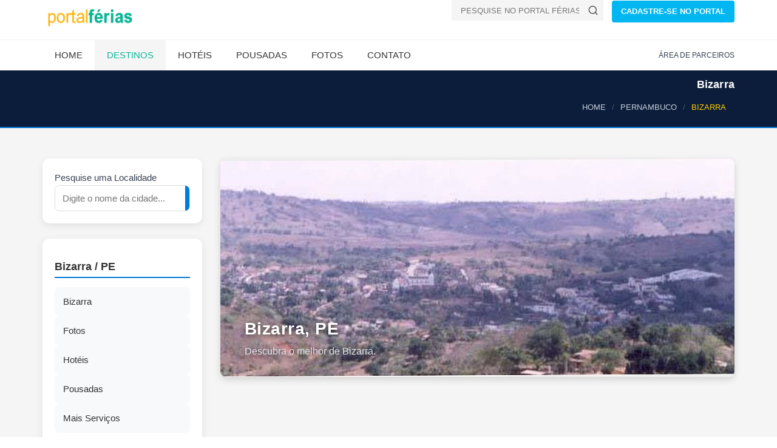

--- FILE ---
content_type: text/html; Charset=ISO-8859-1
request_url: https://www.ferias.tur.br/cidade/5175/bizarra-pe.html
body_size: 7968
content:

<!DOCTYPE html>
<html lang="pt-BR">
<head>

    <!-- Preload fontes para melhorar o LCP -->
    
    <link rel="preconnect" href="https://www.ferias.tur.br" crossorigin>



    <!-- Page Title -->
    <title>Bizarra, Pernambuco | Brasil</title>
	<link rel='canonical' href='https://www.ferias.tur.br/cidade/5175/bizarra-pe.html' />
    <!-- Meta Tags -->

	<meta name="GOOGLEBOT" content="index,follow">
	<meta name="robots" content="index,follow">

	<meta name="description" content="Hotéis e Pousadas em Bizarra a partir de R$ 99!">

	<meta name="keywords" content="Bizarra, Pernambuco, cidade de Bizarra, fotos de Bizarra, hoteis e pousadas em Bizarra" />

    <meta charset="UTF-8">

    <meta name="viewport" content="width=device-width, initial-scale=1.0">

    <!-- Theme Styles -->
    
    <!-- Prioriza download -->
    <link rel="preload" href="/css/estrutura.css" as="style">

    <!-- Aplica imediatamente sem depender de JS -->
    <link rel="stylesheet" href="/css/estrutura.css">
    
    <link rel="preload" href="/css/moderno.css" as="style">
    <link rel="stylesheet" href="/css/moderno.css">
	

    <script>
document.addEventListener("DOMContentLoaded", function() {
    const lazyImages = document.querySelectorAll("img[data-src]");
    const imageObserver = new IntersectionObserver((entries, observer) => {
        entries.forEach(entry => {
            if (entry.isIntersecting) {
                const img = entry.target;
                img.src = img.getAttribute("data-src");
                img.removeAttribute("data-src");
                observer.unobserve(img);
            }
        });
    });

    lazyImages.forEach(img => {
        imageObserver.observe(img);
    });
});
	</script>

    
<!-- Favicon padrÃ£o -->
<link rel="icon" href="/favicon.ico" type="image/x-icon">

<!-- PNGs para navegadores -->
<link rel="icon" type="image/png" sizes="32x32" href="/favicon-32x32.png">
<link rel="icon" type="image/png" sizes="16x16" href="/favicon-16x16.png">

<!-- Apple Touch Icon (iPhone/iPad) -->
<link rel="apple-touch-icon" sizes="180x180" href="/apple-touch-icon.png">

<!-- Android / Chrome -->
<link rel="icon" type="image/png" sizes="192x192" href="/android-chrome-192x192.png">
<link rel="icon" type="image/png" sizes="512x512" href="/android-chrome-512x512.png">


    

    <link rel="preload" as="image" href="https://www.ferias.tur.br/images/logo.png" fetchpriority="high">
    <link rel="preload" as="image" href="https://www.ferias.tur.br/imagens/fundo-fluido.jpg" fetchpriority="high">

</head>
<body>
    <div id="page-wrapper">
        <header id="header" class="navbar-static-top style4">
            <div class="container">
                <div class="navbar-brand">
                        <a href="https://www.ferias.tur.br/" title="Portal Férias">
                            <img src="/images/logo.png" width="156" height="28" alt="Portal Férias" fetchpriority="high" />
                        </a>
                </div>


<div class="pull-right hidden-mobile">
  <form class="quick-search" action="https://www.ferias.tur.br/pesquisa.asp" id="cse-search-box">
    <input type="hidden" name="cx" value="partner-pub-4739353572905087:5172071258" />
    <input type="hidden" name="cof" value="FORID:10" />
    <input type="hidden" name="ie" value="UTF-8" />
    <div class="with-icon">
      <input type="text" class="input-text" value="" name="cidade" id="cidade" placeholder="PESQUISE NO PORTAL FÉRIAS!" />
      <button class="icon" type="submit" name="sa" aria-label="Buscar">
        <svg xmlns="http://www.w3.org/2000/svg" width="18" height="18" viewBox="0 0 24 24" fill="none" stroke="#555555" stroke-width="2" stroke-linecap="round" stroke-linejoin="round">
          <circle cx="11" cy="11" r="8"></circle>
          <line x1="21" y1="21" x2="16.65" y2="16.65"></line>
        </svg>
      </button>
    </div>
  </form>

  <a href="/passo1.asp" class="button btn-medium sky-blue1">CADASTRE-SE NO PORTAL</a>
</div>

            </div>


<button type="button" class="mobile-menu-toggle" data-toggle="collapse" data-target="#mobile-menu-01" aria-label="Abrir menu">
  <svg xmlns="http://www.w3.org/2000/svg" width="22" height="22" viewBox="0 0 100 80" fill="#ffffff">
    <rect width="100" height="10"></rect>
    <rect y="30" width="100" height="10"></rect>
    <rect y="60" width="100" height="10"></rect>
  </svg>
</button>


            <div class="main-navigation">
                <div class="container">
                    <nav id="main-menu" role="navigation">
                        <ul class="menu">
                            <li class="menu-item-has-children">
                                <a href="https://www.ferias.tur.br/">Home</a>
                            </li>

                            <li class="active menu-item-has-children megamenu-menu">
                                <a href="/estado/">Destinos</a>
                                <div class="megamenu-wrapper container" data-items-per-column="9">
                                    <div class="megamenu-holder">
                                        <ul class="megamenu">
                                            <li class="menu-item-has-children">
                                                <a href="#">Região Norte</a>
                                                <ul class="clearfix">
													<li><a href="/estado/AM/">Amazonas</a></li>
													<li><a href="/estado/RR/">Roraima</a></li>
													<li><a href="/estado/AP/">Amapá</a></li>
													<li><a href="/estado/PA/">Pará</a></li>
													<li><a href="/estado/TO/">Tocantins</a></li>
													<li><a href="/estado/RO/">Rondônia</a></li>
													<li><a href="/estado/AC/">Acre</a></li>
                                                </ul>
                                            </li>
                                            <li class="menu-item-has-children">
                                                <a href="#">Região Nordeste</a>
                                                <ul class="clearfix">
													<li><a href="/estado/MA/">Maranhão</a></li>
													<li><a href="/estado/PI/">Piauí</a></li>
													<li><a href="/estado/CE/">Ceará</a></li>
													<li><a href="/estado/RN/">Rio Grande do Norte</a></li>
													<li><a href="/estado/PE/">Pernambuco</a></li>
													<li><a href="/estado/PB/">Paraíba</a></li>
													<li><a href="/estado/SE/">Sergipe</a></li>
													<li><a href="/estado/AL/">Alagoas</a></li>
													<li><a href="/estado/BA/">Bahia</a></li>
                                                </ul>
                                            </li>
                                            <li class="menu-item-has-children">
                                                <a href="#">Região Centro-Oeste</a>
                                                <ul class="clearfix">
													<li><a href="/estado/MT/">Mato Grosso</a></li>
													<li><a href="/estado/MS/">Mato Grosso do Sul</a></li>
													<li><a href="/estado/GO/">Goiás</a></li>
                                                    <li><a href="/estado/DF/">Distrito Federal</a></li>
                                                </ul>
                                            </li>
											<li class="menu-item-has-children">
                                                <a href="#">Região Sudeste</a>
                                                <ul class="clearfix">
													<li><a href="/estado/SP/">São Paulo</a></li>
													<li><a href="/estado/RJ/">Rio de Janeiro</a></li>
													<li><a href="/estado/ES/">Espírito Santo</a></li>
													<li><a href="/estado/MG/">Minas Gerais</a></li>
                                                </ul>
                                            </li>
											<li class="menu-item-has-children">
                                                <a href="#">Região Sul</a>
                                                <ul class="clearfix">
													<li><a href="/estado/PR/">Paraná</a></li>
													<li><a href="/estado/RS/">Rio Grande do Sul</a></li>
													<li><a href="/estado/SC/">Santa Catarina</a></li>
                                                </ul>
                                            </li>
                                        </ul>
                                    </div>
                                </div>
                            </li>

                            <li class="menu-item-has-children">
                                <a href="/hoteis/">Hotéis</a>
                            </li>
                            <li class="menu-item-has-children">
                                <a href="/pousadas/">Pousadas</a>
                            </li>
                            <li class="menu-item-has-children">
                                <a href="/fotos/">Fotos</a>
                            </li>
                            <li class="menu-item-has-children">
                                <a href="/contato.asp">Contato</a>
                            </li>
                        </ul>
                    </nav>
                    <div class="topnav">
                        <ul class="quick-menu pull-right clearfix">
                            <li><a href="https://clientes.ferias.tur.br/" target="_blank">ÁREA DE PARCEIROS</a></li>
                       </ul>
                    </div>
                </div>
            </div>

            <nav id="mobile-menu-01" class="mobile-menu collapse">
                <ul id="mobile-primary-menu" class="menu">
                            <li class="menu-item-has-children">
                                <a href="https://www.ferias.tur.br/">Home</a>
                            </li>

                            <li class="active menu-item-has-children">
                                <a href="/estado/">Estados do Brasil</a>
                            </li>

                            <li class="menu-item-has-children">
                                <a href="/hoteis/">Hotéis</a>
                            </li>
                            <li class="menu-item-has-children">
                                <a href="/pousadas/">Pousadas</a>
                            </li>
                            <li class="menu-item-has-children">
                                <a href="/fotos/">Fotos</a>
                            </li>
                            <li class="menu-item-has-children">
                                <a href="/contato.asp">Contato</a>
                            </li>
                </ul>

                <ul class="mobile-topnav container">
                	<li><a href="/passo1.asp">CADASTRE-SE NO PORTAL</a></li>
                    <li><a href="https://clientes.ferias.tur.br/" target="_blank">ÁREA DE PARCEIROS</a></li>
                </ul>

            </nav>
        </header>
        

<!-- Breadcrumb padronizado (estilo moderno) -->
<div class="page-header-modern">
  <div class="container">
    <div class="page-header-title">
      <h1>Bizarra</h1>
    </div>

    <ol itemscope itemtype="https://schema.org/BreadcrumbList" class="breadcrumb-modern">
      <li itemprop="itemListElement" itemscope itemtype="https://schema.org/ListItem">
        <a itemprop="item" href="/"><span itemprop="name">HOME</span></a>
        <meta itemprop="position" content="1">
      </li>
      <li itemprop="itemListElement" itemscope itemtype="https://schema.org/ListItem">
        <a itemprop="item" href="/estado/PE/"><span itemprop="name">PERNAMBUCO</span></a>
        <meta itemprop="position" content="2">
      </li>
      <li class="active" itemprop="itemListElement" itemscope itemtype="https://schema.org/ListItem">
        <span itemprop="name">BIZARRA</span>
        <meta itemprop="position" content="3">
      </li>
    </ol>
  </div>
</div>


        <section id="content">
            <div class="container">
                <div class="row">
                    <div class="sidebar col-sm-4 col-md-3">

<form action="/pesquisa.asp" method="get" name="frmPesqSide" id="frmPesqSide" class="search-modern">
  <div class="search-box">
    Pesquise uma Localidade
    <div class="search-input">
      <input type="text" name="cidade" id="cidade" placeholder="Digite o nome da cidade...">
        <button type="submit" name="buscar" id="buscar" aria-label="Buscar">
          <svg width="18" height="18" viewBox="0 0 24 24" fill="none" stroke="#fff" stroke-width="2" stroke-linecap="round" stroke-linejoin="round">
            <circle cx="11" cy="11" r="8"></circle>
            <line x1="21" y1="21" x2="16.65" y2="16.65"></line>
          </svg>
        </button>

    </div>
  </div>
</form>



<div class="hotel-hero hero-premium hotel-hero-mobile-only" style="--bg:url('https://www.ferias.tur.br/imagens/fundo-fluido.jpg')">
  <div class="hero-overlay"></div>
  <div class="hero-content">
    
    <h1>Bizarra - PE</h1>
    <p class="hero-location">Brasil</p>

  </div>
</div>


<style>
/* Esconde por padrão */
.adsense-mobile {
  display: none;
}

/* Mostra apenas em mobile */
@media (max-width: 768px) {
  .adsense-mobile {
    display: block;
	min-height: 280px;
  }
}
</style>
<div class="adsense-mobile">
<!-- AD-SIDEBAR-SEARCH-BOX -->
<ins class="adsbygoogle"
     style="display:block"
     data-ad-client="ca-pub-4739353572905087"
     data-ad-slot="8861948286"
     data-ad-format="auto"
     data-full-width-responsive="true"></ins>
<script>
     (adsbygoogle = window.adsbygoogle || []).push({});
</script>
</div>

<script>
  (adsbygoogle = window.adsbygoogle || []).push({});
</script>

<aside class="sidebar-modern">
<h2>Bizarra / PE</h2>

<div class="sidebar-cards">
<a href="/cidade/5175/bizarra-pe.html" class="card">
<i class="fa fa-map-marker-alt"></i><span>Bizarra</span>
</a>


<a href="/fotos/5175/bizarra-pe.html" class="card">
<i class="fa fa-camera"></i><span>Fotos</span>
</a>


<a href="/hoteis/5175/bizarra-pe.html" class="card">
<i class="fa fa-hotel"></i><span>Hotéis</span>
</a>


<a href="/pousadas/5175/bizarra-pe.html" class="card">
<i class="fa fa-bed"></i><span>Pousadas</span>
</a>


<a href="/outros/5175/bizarra-pe.html" class="card">
<i class="fa fa-ellipsis-h"></i><span>Mais Serviços</span>
</a>
</div>
</aside>

<br>
<br>
<p>
  <form action="/enviafoto.asp" target="_blank" method="POST" name="frm1" id="frm1">
    <input name="localidade" type="hidden" value="5175">
    <button type="submit" class="btn-modern orange">
      <span>Enviar fotos de BIZARRA</span>
    </button>
  </form>
</p>

<p>
  <form action="/comentario.asp" target="_blank" method="POST" name="frm2" id="frm2">
    <input name="localidade" type="hidden" value="5175">
    <button type="submit" class="btn-modern green">
      <span>Enviar seu comentário</span>
    </button>
  </form>
</p>


                    </div>
                    <div id="main" class="col-sm-8 col-md-9">
<div class="hero-localidade">
  <div class="hero-image" style="background-image: url('https://www.ferias.tur.br/imagemcapa/5175-870-320-1-bizarra.jpg');">
    <div class="hero-overlay"></div>
    <div class="hero-caption">
      <h1>Bizarra, PE</h1>
      <p>Descubra o melhor de Bizarra.</p>
    </div>
  </div>
</div>
<div class="min-height-ad-estabs">
<!-- LOCALIDADE-RESPONSIVO-SHADOW -->
<ins class="adsbygoogle"
     style="display:block"
     data-ad-client="ca-pub-4739353572905087"
     data-ad-slot="7211121201"
     data-ad-format="auto"
     data-full-width-responsive="true"></ins>
<script>
(adsbygoogle = window.adsbygoogle || []).push({});
</script>
</div>
<center><img src="/imagens/banner_shadow.png" loading="lazy" alt="banner" width="60%" height="31px"></center>
                        <div class="tab-container">
<ul class="tabs-modern">
  <li class="active">
    <a href="#car-details" data-toggle="tab">Principal</a>
  </li>
  <li>
    <a href="#leavecomentario" data-toggle="tab">Envie seu comentário de Bizarra</a>
  </li>
</ul>


                            <div class="tab-content">
                                <div class="tab-pane fade in active" id="car-details">
                                
                                	<h2>Bem-vindo a Bizarra!</h2>
                                
                                    <div class="row">
                                        <div class="col-sm-8">
                                        	
				<h2>Informações de Bizarra</h2>

                <div class="conteudo-padrao2"><p><p align="center"><span style="font-family: Verdana,Arial,Helvetica,sans-serif; font-size: x-small;"><span style="color: #cc0000; font-size: medium;"><strong>Roteiros do Brasil</strong></span></span></p>
<p align="center"><span style="font-family: Verdana,Arial,Helvetica,sans-serif; font-size: x-small;"><strong><span style="color: #009900; font-size: medium;">Regi&atilde;o <br /></span></strong></span></p>
<p>&nbsp;</p>
<p align="center">&nbsp;</p>
<p align="left"><span style="font-family: Verdana,Arial,Helvetica,sans-serif; font-size: x-small;"><strong><img  loading="lazy" src="/imagens/jpegs/hist%C3%B3ria.jpg" border="0" alt="hspace=0" width="24" height="24" align="bottom" />&nbsp;HIST&Oacute;RIA DA&nbsp;CIDADE:</strong></span></p>
<p align="left"><span style="font-size: x-small;"><span style="font-family: Verdana,Arial,Helvetica,sans-serif;">&nbsp;</span></span></p>
<p><span style="font-size: x-small;"><span style="font-family: Verdana,Arial,Helvetica,sans-serif;"><strong>Significado do Nome:</strong></span></span></p>
<p><span style="font-size: x-small;"><br /></span></p>
<p><span style="font-size: x-small;"><span style="font-family: Verdana,Arial,Helvetica,sans-serif;"><strong>Anivers&aacute;rio da Cidade:</strong></span></span></p>
<p><span style="font-size: x-small;"><br /></span></p>
<p><span style="font-size: x-small;"><span style="font-family: Verdana,Arial,Helvetica,sans-serif;"><strong>Gent&iacute;lico:</strong></span></span></p>
<p><span style="font-size: x-small;"><span style="font-family: Verdana,Arial,Helvetica,sans-serif;"><strong><br /></strong></span></span></p>
<p><span style="font-size: x-small;"><span style="font-family: Verdana,Arial,Helvetica,sans-serif;"><strong>Popula&ccedil;&atilde;o:</strong></span></span></p>
<p><span style="font-size: x-small;"><span style="font-family: Verdana,Arial,Helvetica,sans-serif;">&nbsp;</span></span></p>
<p><span style="font-size: x-small;"><span style="font-family: Verdana,Arial,Helvetica,sans-serif;"><strong><img  loading="lazy" src="/imagens/jpegs/caracter%C3%ADsticas.jpg" border="0" alt="hspace=0" width="25" height="22" align="bottom" />&nbsp;CARACTER&Iacute;STICAS:</strong></span></span></p>
<p><span style="font-size: x-small;"><span style="font-family: Verdana,Arial,Helvetica,sans-serif;"><strong>Clima</strong>: <br /></span></span></p>
<p><span style="font-size: x-small;">Tropical chuvoso com ver&atilde;o seco <br /></span></p>
<p><span style="font-size: x-small;"><span style="font-family: Verdana,Arial,Helvetica,sans-serif;"><strong>Temperatura M&eacute;dia:</strong> <br /></span></span></p>
<p><span style="font-size: x-small;"><br /></span></p>
<p><span style="font-size: x-small;"><span style="font-family: Verdana,Arial,Helvetica,sans-serif;"><strong><img  loading="lazy" src="/imagens/jpegs/localiza%C3%A7%C3%A3o.jpg" border="0" alt="hspace=0" width="24" height="25" align="bottom" />&nbsp;COMO CHEGAR:</strong></span></span></p>
<p><span style="font-size: x-small;"><span style="font-family: Verdana,Arial,Helvetica,sans-serif;"><strong>Localiza&ccedil;&atilde;o:</strong></span></span></p>
<p><span style="font-size: x-small;"><span style="font-family: Verdana,Arial,Helvetica,sans-serif;">Agreste pernambucano</span></span></p>
<p><span style="font-size: x-small;"><span style="font-family: Verdana,Arial,Helvetica,sans-serif;"><strong>Limites:</strong></span></span></p>
<p><span style="font-size: x-small;"><span style="font-family: Verdana,Arial,Helvetica,sans-serif;">Ao norte: Orob&oacute; e Machados; a sul: Jo&atilde;o Alfredo; leste: Vic&ecirc;ncia e Limoeiro; oeste: Surubim e Casinhas.</span></span></p>
<p><span style="font-size: x-small;"><span style="font-family: Verdana,Arial,Helvetica,sans-serif;"><strong>Acesso Rodovi&aacute;rio:</strong></span></span></p>
<p><span style="font-size: x-small;"><br /></span></p>
<p><span style="font-size: x-small;"><span style="font-family: Verdana,Arial,Helvetica,sans-serif;"><strong>Dist&acirc;ncias:</strong></span></span></p>
<p><span style="font-size: x-small;"><span style="font-family: Verdana,Arial,Helvetica,sans-serif;"><strong>Da Capital:</strong></span></span></p>
<p><span style="font-size: x-small;">83 km<br /></span></p>
<p><span style="font-size: x-small;"><strong>Outras:</strong></span></p>
<p><span style="font-size: x-small;">&nbsp;</span></p>
<p><span style="font-size: x-small;"><strong><img  loading="lazy" src="/imagens/jpegs/turismo2.jpg" border="0" alt="hspace=0" width="25" height="23" align="bottom" />&nbsp;TURISMO:</strong></span></p>
<p><span style="font-size: x-small;"><strong>Resumo:</strong></span></p>
<p><span style="font-size: x-small;"><strong>Principais Pontos Tur&iacute;sticos:</strong></span></p>
<p><span style="font-size: x-small;">&nbsp;</span></p>
<p><span style="font-size: x-small;"><strong><img  loading="lazy" src="/imagens/jpegs/eventos.jpg" border="0" alt="hspace=0" width="26" height="24" align="bottom" />&nbsp;EVENTOS:</strong></span></p>
<p><span style="font-size: x-small;"><strong>Calend&aacute;rio de Janeiro a Dezembro:</strong></span></p>
<p><span style="font-size: x-small;">&nbsp;</span></p>
<p><span style="font-size: x-small;"><img  loading="lazy" src="/imagens/jpegs/i2.jpg" border="0" alt="hspace=0" width="26" height="24" align="bottom" /><strong>&nbsp;INFORMA&Ccedil;&Otilde;ES &Uacute;TEIS:</strong></span></p>
<p><span style="font-size: x-small;"><strong>PREFEITURA MUNICIPAL DE BOM JARDIM - DISTRITO DE BIZARRA<br /></strong></span></p>
<p><span style="font-size: x-small;"><strong>E-mail:</strong></span></p>
<p><span style="font-size: x-small;"><strong>Telefones: </strong>(81) 3621-0817<strong><br /></strong></span></p>
<p><span style="font-size: x-small;"><strong>Sites: </strong>http://www.bomjardimpe.com/<strong><br /></strong></span></p>
<p><span style="font-size: x-small;"><strong>SUB-PREFEITURA:</strong></span></p>
<p><span style="font-size: x-small;"><strong>E-mail:</strong></span></p>
<p><span style="font-size: x-small;"><strong>Telefone:<br /></strong></span></p>
<p><span style="font-size: x-small;"><strong>INFORMA&Ccedil;&Otilde;ES AO TURISTA:</strong></span></p>
<p><span style="font-size: x-small;"><strong>Terminal Rodovi&aacute;rio de Recife</strong><br /><br />Rod br 232 - Coqueiral Recife<br />Telefone: (81) 3452-2824</span></p>
<p><span style="font-size: x-small;"><strong>ENDERE&Ccedil;O DO SITE OU PORTAL DA LOCALIDADE:</strong></span></p>
<p><span style="font-size: x-small;"><strong>E-mail:</strong></span></p>
<p><span style="font-size: x-small;"><strong>Telefone:</strong><strong><br /></strong></span></p>
<p><span style="font-size: x-small;"><strong>CART&Oacute;RIOS: CIVIL, IM&Oacute;VEIS, T&Iacute;TULOS E DOCUMENTOS, OUTROS:</strong></span></p>
<p><span style="font-size: x-small;"><strong>OF&Iacute;CIO DE REGISTRO CIVIL DAS PESSOAS NATURAIS:</strong></span></p>
<p><span style="font-size: x-small;"><strong>E-mail:</strong></span></p>
<p><span style="font-size: x-small;"><strong>Telefones:</strong></span></p>
<p><span style="font-size: x-small;"><strong>Sites:</strong> http://portal.mj.gov.br/data/Pages/MJF9BE4E96PTBRIE.htm</span></p>
<p><span style="font-size: x-small;"><strong>CART&Oacute;RIO ELEITORAL:</strong></span></p>
<p><span style="font-size: x-small;"><strong>E-mail:</strong></span></p>
<p><span style="font-size: x-small;"><strong>Telefone:</strong></span></p>
<p><span style="font-size: x-small;"><strong>OUTRAS INFORMA&Ccedil;&Otilde;ES DE TELEFONES E E-MAILS:</strong></span></p>
<p><span style="font-size: x-small;"><strong>HOSPITAIS:</strong></span></p>
<p><span style="font-size: x-small;"><strong>CORPO DE BOMBEIROS: <span style="color: #ff0000;">193</span></strong></span></p>
<p><span style="font-size: x-small;"><strong>DELEGACIA DE POL&Iacute;CIA:</strong></span></p>
<p><span style="font-size: x-small;"><strong>OUTROS:</strong></span></p>
<p><span style="font-size: x-small;"><strong>E-mails e telefones:<br /></strong></span></p>
<p><span style="font-size: x-small;"><strong>Sites:</strong> http://pt.wikipedia.org</span></p>
<p><span style="font-size: x-small;"><strong>PESSOAS ILUSTRES NASCIDAS NA LOCALIDADE:</strong></span></p>
<p><span style="font-size: x-small;">&nbsp;</span></p>
<p><span style="font-size: x-small;"><strong>OUTRAS INFORMA&Ccedil;&Otilde;ES &Uacute;TEIS DA LOCALIDADE:</strong> <br /></span></p></p></div>

                	<h2>Comentários de Bizarra</h2>
					<div class="guest-reviews">

										<p class="dropcap">Bizarra....
É um lugar maravilhoso, eu amei conhecer aquele lugar....
A praça, todo aquele verde, lindo....
Convido todas as pessoas a conhecerem Bizarra.<br><small>Por: Aline</small></p>

										<p class="dropcap">ADOREI CONHECER ESTA CIDADE.
MORO EM BIRIGUI ESTADO DE SAO PAULO.<br><small>Por: JEOVA</small></p>

										<p class="dropcap"> saudades...de minha bela e amada terra. sandra de baU. abraçaooo venha voce tambem conhecer essa pequena cidade de grande beleza e ospitalidade.........<br><small>Por: sandra josefa da silva</small></p>

										<p class="dropcap">Eu, adoro bizarra nasce e morei aí por 12 anos depois me mudei para sp, tenhos grandes amigos e grandes amigas e a minha família mora em"Bizarra",.<br><small>Por: Vania</small></p>

										<p class="dropcap">sou nacido em bizarra filho de bio jorge e dona bia e estou no rio desde de 1983 mais amo minha terra natal<br><small>Por: jorge luis soares de matos</small></p>

										<p class="dropcap">bizarra e o luga melho para si vive.so filho da terra so bizarresi de corasao um abraço a todos bizarresi <br><small>Por: nildo miranda</small></p>

										<p class="dropcap">lugar pequeno, mas hospitaleiro. Saudades.  Morei por 4 anos , fiz muitos amigos, por ser tão pequena todos se conhecem.           <br><small>Por: fabiana</small></p>

										<p class="dropcap">UOVI ALGUNS COMENTARIOS DESSES COLEGAS SOBRE BIZAARA ESSSE MARAVILHOSO ACOXEGO QUE SE ENCONTRA NES BELO LUGAR SOU BIZARRENÇE COM MUITO ORGULHO PORQUE NASÇI E MIM CRIEI AI EU TENHO MUITA VONTADE DE TERMINAR MEUS RESTO DE VIDA AI MUITA SAUDADES DOS AMIGOS COMO JORGFE SOARES E TODA FAMILIA SAUDADES TO TEMPO DE ESCLA DAS PROFESSOREAS PRIÇIPALMENTE MARIA JOSE DE SUZA QUEM NAÕ LEMBRA  AMO BIZARRA .

<br><small>Por: nivaldo jose´guedes (DAL)</small></p>

				</div>

                                        </div>
                                        <div class="col-sm-4">

<div class="icon-box style3 counters-box">
  <div class="numbers">
    <svg class="hotel-icon" xmlns="http://www.w3.org/2000/svg" viewBox="0 0 64 64" width="48" height="48">
      <rect x="8" y="20" width="14" height="34" fill="#00b5ad" rx="2"/>
      <rect x="26" y="12" width="18" height="42" fill="#00b5ad" rx="2"/>
      <rect x="48" y="28" width="8" height="26" fill="#00b5ad" rx="1"/>
      <circle cx="53" cy="50" r="2" fill="#00b5ad"/>
      <path d="M46 45 q5 -10 14 0" stroke="#00b5ad" stroke-width="2" fill="none"/>
    </svg>
    <span>0</span>
  </div>
  <div class="description">
    hotéis, pousadas e serviços encontrados em Bizarra
  </div>
</div>





                                        </div>
                                    </div>
                                </div>
								<div class="tab-pane fade in" id="leavecomentario">
                        <div class="booking-section travelo-box">

                            <form class="booking-form" action="/comentariox.asp" method="POST">
                                <div class="person-information">
                                    <h2>Envie seu comentário sobre Bizarra</h2>
                                    <div class="form-group row">
                                        <div class="col-sm-6 col-md-5">
                                            <label for="nome">Nome</label>
                                            <input name="nome" id="nome" type="text" class="input-text full-width" value="" placeholder="" />
                                        </div>
                                        <div class="col-sm-6 col-md-5">
                                            <label for="email">E-mail</label>
                                            <input name="email" id="email" type="text" class="input-text full-width" value="" placeholder="" />
                                            <input name="tepeguei" type="text" class="escondeform" id="tepeguei" size="30">
											<input name="localidade" type="hidden" id="localidade" value="5175">
                                        </div>
                                    </div>
                                    <div class="form-group row">
                                        <div class="col-xs-9">
                                            <label for="comentario">Comentário</label>
                                            <textarea name="comentario" id="comentario" cols="30" rows="10" class="input-text full-width" id="comentario"></textarea>
                                        </div>
                                        <div class="col-xs-3">

                                        </div>
                                    </div>
                                </div>
                                <div class="form-group row">
                                    <div class="col-sm-6 col-md-5">
                                        <button type="submit" class="full-width btn-large">ENVIAR COMENTÁRIO</button>
                                    </div>
                                </div>
                            </form>
                        </div>

                                </div>
                            </div>
                        </div>
                    </div>
                </div>
            </div>
        </section>


<center>
<!-- FOOTER-SHADOW -->
<ins class="adsbygoogle"
     style="display:block"
     data-ad-client="ca-pub-4739353572905087"
     data-ad-slot="8850767243"
     data-ad-format="auto"
     data-full-width-responsive="true"></ins>
<script>
(adsbygoogle = window.adsbygoogle || []).push({});
</script>
<center><img src="/imagens/banner_shadow.png" loading="lazy" alt="banner" width="60%" height="31px"></center>
</center>
<footer id="footer-modern">
  <div class="footer-main">
    <div class="container">
      <div class="row">

        <!-- Coluna Descubra -->
        <div class="col-xs-12 col-sm-6 col-md-3">
          <h3 class="footer-title">Descubra</h3>
          <ul class="footer-links">
            <li><a href="https://www.ferias.tur.br/">Home</a></li>
            <li><a href="/estado/">Estados do Brasil</a></li>
            <li><a href="/contato.asp">Contato</a></li>
            <li><a href="/passo1.asp">Cadastre-se</a></li>
            <li><a href="https://clientes.ferias.tur.br/" target="_blank">Área de Parceiros</a></li>
            <li><a href="/enviafoto.asp">Envie suas Fotos</a></li>
          </ul>
        </div>

        <!-- Coluna Social -->
        <div class="col-xs-12 col-sm-6 col-md-3">
          
        </div>

        <div class="col-xs-12 col-sm-6 col-md-3">
          <!-- espaço para futuros links ou feed -->
        </div>

        <div class="col-xs-12 col-sm-6 col-md-3">
          <!-- espaço adicional -->
        </div>

      </div>
    </div>
  </div>

  <div class="footer-bottom">
    <div class="container footer-bottom-content">
      <a href="/index.asp" class="footer-logo">
        <img src="/images/logo.png" alt="Portal Férias" width="156" height="30" loading="lazy">
      </a>
      <p class="footer-copy">© 2026 Portal Férias</p>
      <a href="#" id="back-to-top" class="footer-top-btn">?</a>
    </div>
  </div>
</footer>
    </div>


    <!-- CSS for IE -->
    <!--[if lte IE 9]>
        <link rel="stylesheet" type="text/css" href="/css/ie.css" />
    <![endif]-->


    <!-- HTML5 shim and Respond.js IE8 support of HTML5 elements and media queries -->
    <!--[if lt IE 9]>
      <script type='text/javascript' src="https://html5shiv.googlecode.com/svn/trunk/html5.js"></script>
      <script type='text/javascript' src="https://cdnjs.cloudflare.com/ajax/libs/respond.js/1.4.2/respond.js"></script>
    <![endif]-->


<script src="/js/megamenu.js" defer></script>



<script>
window.addEventListener("load", function () {

    // ATRASO em milissegundos (5 segundos)
    const delay = 3000;

    setTimeout(() => {

        // cria o script do Adsense
        const s = document.createElement("script");
        s.src = "//pagead2.googlesyndication.com/pagead/js/adsbygoogle.js";
        s.async = true;

        // adiciona no HEAD
        document.head.appendChild(s);

        // quando carregar, inicia AutoAds
        s.onload = () => {
            console.log("AdSense carregado com atraso.");
            (window.adsbygoogle = window.adsbygoogle || []).push({
                google_ad_client: "ca-pub-473935572905087",
                enable_page_level_ads: true
            });
        };

    }, delay);

});
</script>



<script>
  window.addEventListener('load', function () {
    setTimeout(function () {

      // cria script do gtag
      var g = document.createElement('script');
      g.src = "https://www.googletagmanager.com/gtag/js?id=G-XP856J1DRL";
      g.async = true;
      document.body.appendChild(g);

      // inicia o GA quando o script carregar
      g.onload = function () {
        window.dataLayer = window.dataLayer || [];
        function gtag(){ dataLayer.push(arguments); }
        gtag('js', new Date());
        gtag('config', 'G-XP856J1DRL', {
          page_path: window.location.pathname
        });
      };

    }, 2500); // 2.5 segundos depois da página terminar de carregar
  });
</script>



<script defer src="https://static.cloudflareinsights.com/beacon.min.js/vcd15cbe7772f49c399c6a5babf22c1241717689176015" integrity="sha512-ZpsOmlRQV6y907TI0dKBHq9Md29nnaEIPlkf84rnaERnq6zvWvPUqr2ft8M1aS28oN72PdrCzSjY4U6VaAw1EQ==" data-cf-beacon='{"version":"2024.11.0","token":"9d180236a17b44998d7f790b0cd52da2","server_timing":{"name":{"cfCacheStatus":true,"cfEdge":true,"cfExtPri":true,"cfL4":true,"cfOrigin":true,"cfSpeedBrain":true},"location_startswith":null}}' crossorigin="anonymous"></script>
</body>
</html>

